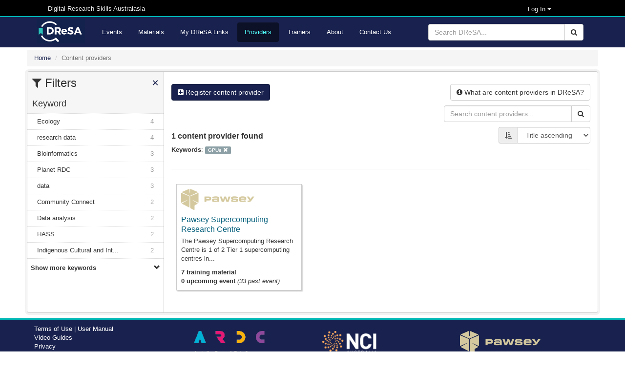

--- FILE ---
content_type: text/html; charset=utf-8
request_url: https://dresa.org.au/content_providers?keywords=GPUs
body_size: 8887
content:
<!DOCTYPE html>
<html>

<head>
  <meta name="viewport" content="width=device-width, initial-scale=1">
  <title>Content providers - Digital Research Skills Australasia</title>
  <link rel="stylesheet" media="all" href="/assets/application-21168d0e7d39ed019bb660dd597ce58b9de536fde882efd312fba9ab7bfc5312.css" data-turbolinks-track="true" integrity="sha256-IRaNDn057QGbtmDdWXzli53lNv3ogu/TEvupq3v8UxI=" />

    <link rel="shortcut icon" type="image/png" href="/assets/dresa/DReSA_favicon-ddc153e8659e9c0fa34c442f9cd14c9b398ea831c7d7bc20c476529b53496dae.ico" />

  <script src="/assets/application-f111e9a308d04b2f36d86a42c28999fe82850ca734b7c712261fcadf5d9344bd.js" data-turbolinks-track="true" integrity="sha256-8RHpowjQSy822GpCwomZ/oKFDKc0t8cSJh/K312TRL0="></script>
  <script type="text/javascript" src="https://maps.googleapis.com/maps/api/js?key=&libraries=places"></script>

  <meta name="csrf-param" content="authenticity_token" />
<meta name="csrf-token" content="WVSzGtGJyuRQ1X719Z+lsYeLrXJO1qHM6R22YJaCc/n3zw3mfRxRuUnU7EcfE21+xWS6j+7CyQYwgb+q8uCKZA==" />


    <meta name="twitter:card" content="summary_large_image" />
<meta name="twitter:site" content="DReSA" />
<meta name="twitter:creator" content="@DReSA_news" />
<meta name="twitter:image" content="https://dresa.org.au/assets/dresa/DReSA_logo_long_dark-d086dfccde86788b734ad7f34bc6090469324fcebebbf1099d98f32a6370b35e.png" />
<meta name="twitter:title" content="Digital Research Skills Australasia" />
<meta name="twitter:description" content="Browsing, discovering and organising digital research events and training resources, collected from Australasian providers." />
<meta property="og:url" content="https://dresa.org.au/content_providers?keywords=GPUs" />
<meta property="og:image" content="https://dresa.org.au/assets/dresa/DReSA_Logo_Twitter-e142d52baaa31bfbbcd05e658a926b28037f78294b67fa4b07ed79c5ff45b22b.png" />
<meta property="og:title" content="Digital Research Skills Australasia" />
<meta property="og:description" content="Browsing, discovering and organising digital research events and training resources, collected from Australasian providers." />


  <!-- script src="https://ajax.googleapis.com/ajax/libs/jquery/1.8.2/jquery.js"></script -->
  <script type="text/javascript" src="https://vocabs.ardc.edu.au/apps/assets/vocab_widget/js/vocab_widget_v2.js"></script>
  <link rel="stylesheet" type="text/css" href="https://vocabs.ardc.edu.au/apps/assets/vocab_widget/css/vocab_widget_v2.css" />

  <!-- script type="text/javascript" src="https://vocabs.ardc.edu.au/assets/core/lib/qtip2/jquery.qtip.js"></script -->
  <link rel="stylesheet" type="text/css" href="https://cdn.jsdelivr.net/qtip2/2.2.1/basic/jquery.qtip.min.css" media="screen" />

</head>


<body>


<header class="top-header">
  <nav>
    <div class="container">


        <div class="col-md-5 server-name hidden-sm hidden-xs">
          Digital Research Skills Australasia
        </div>

      <div class="user-options">

          <!-- log in methods -->
          <div class='dropdown'>
            <div class='btn btn-dark dropdown-toggle' type="button" data-toggle="dropdown"
                 aria-haspopup="true" aria-expanded="true"
                 style='margin: 0; padding: 0; background-color: #000; color: #eee; padding-right: 80px; font-size: small;'>
              Log In
              <span class="caret"></span>
            </div>
            <ul class='dropdown-menu' style='background-color: #000; color: #eee;'>
                <li class='dropdown-item'>
                  <a rel="nofollow" data-method="post" href="/users/auth/oidc">Australia (AAF)</a>
                </li>

                <li class='dropdown-item'>
                  <a rel="nofollow" data-method="post" href="/users/auth/oidc2">New Zealand (Tuakiri)</a>
                </li>

              <li class='dropdown-item'>
                <a href="/users/sign_in">Administration</a>
              </li>

            </ul>
          </div>

      </div>
    </div>
  </nav>
</header>

<header class="second-header">
  <nav class="navbar navbar-default">
    <div class="container">
      <div class="navbar-header">
        <button type="button" class="navbar-toggle collapsed" data-toggle="collapse"
                data-target="#orange-navbar-collapse" aria-expanded="false">
          <span class="sr-only">Toggle navigation</span>
          <span class="icon-bar"></span>
          <span class="icon-bar"></span>
          <span class="icon-bar"></span>
        </button>
          <a class="navbar-brand" href="/">
            <img alt="DReSA Home" style="height: 50px; margin-top: 3px;" src="/assets/dresa/DReSA_logo_long_dark-d086dfccde86788b734ad7f34bc6090469324fcebebbf1099d98f32a6370b35e.png" />
          </a>
      </div>

      <div class="collapse navbar-collapse" id="orange-navbar-collapse">
          <form id="search-box" class="navbar-form navbar-right" role="search" action="/search" accept-charset="UTF-8" method="get"><input name="utf8" type="hidden" value="&#x2713;" />
            <div class="input-group">
              <input type="text" class="form-control" name='q'
                     placeholder="Search DReSA..."/>
              <div class="input-group-btn">
                <button type="submit" class="btn btn-default"><i class="fa fa-search"></i></button>
              </div>
            </div>
</form>        <ul class="nav navbar-nav ">
            <li><a href="/events">Events</a></li>
            <li><a href="/materials">Materials</a></li>
            <li><a href="/packages">My DReSA Links</a></li>
            <li class="active"><a href="/content_providers">Providers</a></li>
            <li><a href="/trainers">Trainers</a></li>
          <li><a href="/about">About</a></li>
          <li><a href="/contact">Contact Us</a></li>
</ul>      </div>
    </div>
  </nav>
</header>

<div class="container-fluid" id="header-container">

    <div id="flash-container">
      
    </div>
</div>


<div id="main-container" class="container-fluid">
  <div class="breadcrumbs">
  <ol class="breadcrumb" itemscope itemtype="http://schema.org/BreadcrumbList">
      <li itemprop="itemListElement" itemscope
          itemtype="http://schema.org/ListItem">
        <a href="/" itemscope itemtype="http://schema.org/Thing"
           itemprop="item"><span itemprop="name">Home</span></a>
        <meta itemprop="position" content="1"/>
      </li>
    <li class="active">Content providers</li>
  </ol>
</div>


  <div class="wrapper">
    <div id="sidebar" class="popout-sidebar">
      <h3 class="nav-heading" id="sidebar-header">
  <i class="fa fa-filter"></i> Filters
  <a href="#" class="pull-right" id="sidebar-close">&times;</a>
</h3>

<ul class="unstyled nav-simple">
          

  <li>
    <h4 class="nav-heading">
      Keyword    </h4>
  </li>

      <li class="nav-item
        "
          >
        <a title="Ecology" href="/content_providers?keywords%5B%5D=GPUs&amp;keywords%5B%5D=Ecology">Ecology<span class="facet-count">4</span></a>
      </li>
      <li class="nav-item
        "
          >
        <a title="research data" href="/content_providers?keywords%5B%5D=GPUs&amp;keywords%5B%5D=research+data">research data<span class="facet-count">4</span></a>
      </li>
      <li class="nav-item
        "
          >
        <a title="Bioinformatics" href="/content_providers?keywords%5B%5D=GPUs&amp;keywords%5B%5D=Bioinformatics">Bioinformatics<span class="facet-count">3</span></a>
      </li>
      <li class="nav-item
        "
          >
        <a title="Planet RDC" href="/content_providers?keywords%5B%5D=GPUs&amp;keywords%5B%5D=Planet+RDC">Planet RDC<span class="facet-count">3</span></a>
      </li>
      <li class="nav-item
        "
          >
        <a title="data" href="/content_providers?keywords%5B%5D=GPUs&amp;keywords%5B%5D=data">data<span class="facet-count">3</span></a>
      </li>
      <li class="nav-item
        "
          >
        <a title="Community Connect" href="/content_providers?keywords%5B%5D=GPUs&amp;keywords%5B%5D=Community+Connect">Community Connect<span class="facet-count">2</span></a>
      </li>
      <li class="nav-item
        "
          >
        <a title="Data analysis" href="/content_providers?keywords%5B%5D=GPUs&amp;keywords%5B%5D=Data+analysis">Data analysis<span class="facet-count">2</span></a>
      </li>
      <li class="nav-item
        "
          >
        <a title="HASS" href="/content_providers?keywords%5B%5D=GPUs&amp;keywords%5B%5D=HASS">HASS<span class="facet-count">2</span></a>
      </li>
      <li class="nav-item
        "
          >
        <a title="Indigenous Cultural and Intellectual Property" href="/content_providers?keywords%5B%5D=GPUs&amp;keywords%5B%5D=Indigenous+Cultural+and+Intellectual+Property">Indigenous Cultural and Int...<span class="facet-count">2</span></a>
      </li>
      <li class="nav-item
        keywords-expanding
        "
          style="display: none;"
      >
        <a title="Research infrastructure" href="/content_providers?keywords%5B%5D=GPUs&amp;keywords%5B%5D=Research+infrastructure">Research infrastructure<span class="facet-count">2</span></a>
      </li>
      <li class="nav-item
        keywords-expanding
        "
          style="display: none;"
      >
        <a title="Species Distribution Modelling" href="/content_providers?keywords%5B%5D=GPUs&amp;keywords%5B%5D=Species+Distribution+Modelling">Species Distribution Modelling<span class="facet-count">2</span></a>
      </li>
      <li class="nav-item
        keywords-expanding
        "
          style="display: none;"
      >
        <a title="Statistics" href="/content_providers?keywords%5B%5D=GPUs&amp;keywords%5B%5D=Statistics">Statistics<span class="facet-count">2</span></a>
      </li>
      <li class="nav-item
        keywords-expanding
        "
          style="display: none;"
      >
        <a title="eResearch" href="/content_providers?keywords%5B%5D=GPUs&amp;keywords%5B%5D=eResearch">eResearch<span class="facet-count">2</span></a>
      </li>
      <li class="nav-item
        keywords-expanding
        "
          style="display: none;"
      >
        <a title="geospatial" href="/content_providers?keywords%5B%5D=GPUs&amp;keywords%5B%5D=geospatial">geospatial<span class="facet-count">2</span></a>
      </li>
      <li class="nav-item
        keywords-expanding
        "
          style="display: none;"
      >
        <a title="research" href="/content_providers?keywords%5B%5D=GPUs&amp;keywords%5B%5D=research">research<span class="facet-count">2</span></a>
      </li>
      <li class="nav-item
        keywords-expanding
        "
          style="display: none;"
      >
        <a title="research data management" href="/content_providers?keywords%5B%5D=GPUs&amp;keywords%5B%5D=research+data+management">research data management<span class="facet-count">2</span></a>
      </li>
      <li class="nav-item
        keywords-expanding
        "
          style="display: none;"
      >
        <a title="social media data" href="/content_providers?keywords%5B%5D=GPUs&amp;keywords%5B%5D=social+media+data">social media data<span class="facet-count">2</span></a>
      </li>
      <li class="nav-item
        keywords-expanding
        "
          style="display: none;"
      >
        <a title="supercomputing" href="/content_providers?keywords%5B%5D=GPUs&amp;keywords%5B%5D=supercomputing">supercomputing<span class="facet-count">2</span></a>
      </li>
      <li class="nav-item
        keywords-expanding
        "
          style="display: none;"
      >
        <a title="training material" href="/content_providers?keywords%5B%5D=GPUs&amp;keywords%5B%5D=training+material">training material<span class="facet-count">2</span></a>
      </li>
      <li class="nav-item
        keywords-expanding
        "
          style="display: none;"
      >
        <a title="website" href="/content_providers?keywords%5B%5D=GPUs&amp;keywords%5B%5D=website">website<span class="facet-count">2</span></a>
      </li>
      <li class="nav-item
        keywords-expanding
        "
          style="display: none;"
      >
        <a title="ARDC" href="/content_providers?keywords%5B%5D=GPUs&amp;keywords%5B%5D=ARDC">ARDC<span class="facet-count">1</span></a>
      </li>
      <li class="nav-item
        keywords-expanding
        "
          style="display: none;"
      >
        <a title="ARDC Community Data Lab" href="/content_providers?keywords%5B%5D=GPUs&amp;keywords%5B%5D=ARDC+Community+Data+Lab">ARDC Community Data Lab<span class="facet-count">1</span></a>
      </li>
      <li class="nav-item
        keywords-expanding
        "
          style="display: none;"
      >
        <a title="AWS" href="/content_providers?keywords%5B%5D=GPUs&amp;keywords%5B%5D=AWS">AWS<span class="facet-count">1</span></a>
      </li>
      <li class="nav-item
        keywords-expanding
        "
          style="display: none;"
      >
        <a title="Amazon" href="/content_providers?keywords%5B%5D=GPUs&amp;keywords%5B%5D=Amazon">Amazon<span class="facet-count">1</span></a>
      </li>
      <li class="nav-item
        keywords-expanding
        "
          style="display: none;"
      >
        <a title="Archives" href="/content_providers?keywords%5B%5D=GPUs&amp;keywords%5B%5D=Archives">Archives<span class="facet-count">1</span></a>
      </li>
      <li class="nav-item
        keywords-expanding
        "
          style="display: none;"
      >
        <a title="Archiving" href="/content_providers?keywords%5B%5D=GPUs&amp;keywords%5B%5D=Archiving">Archiving<span class="facet-count">1</span></a>
      </li>
      <li class="nav-item
        keywords-expanding
        "
          style="display: none;"
      >
        <a title="Bayesian statistics" href="/content_providers?keywords%5B%5D=GPUs&amp;keywords%5B%5D=Bayesian+statistics">Bayesian statistics<span class="facet-count">1</span></a>
      </li>
      <li class="nav-item
        keywords-expanding
        "
          style="display: none;"
      >
        <a title="Biodiversity data" href="/content_providers?keywords%5B%5D=GPUs&amp;keywords%5B%5D=Biodiversity+data">Biodiversity data<span class="facet-count">1</span></a>
      </li>
      <li class="nav-item
        keywords-expanding
        "
          style="display: none;"
      >
        <a title="Biosecurity" href="/content_providers?keywords%5B%5D=GPUs&amp;keywords%5B%5D=Biosecurity">Biosecurity<span class="facet-count">1</span></a>
      </li>
      <li class="nav-item
        keywords-expanding
        "
          style="display: none;"
      >
        <a title="CARE" href="/content_providers?keywords%5B%5D=GPUs&amp;keywords%5B%5D=CARE">CARE<span class="facet-count">1</span></a>
      </li>
      <li class="nav-item
        keywords-expanding
        "
          style="display: none;"
      >
        <a title="CPUs" href="/content_providers?keywords%5B%5D=GPUs&amp;keywords%5B%5D=CPUs">CPUs<span class="facet-count">1</span></a>
      </li>
      <li class="nav-item
        keywords-expanding
        "
          style="display: none;"
      >
        <a title="Camera traps" href="/content_providers?keywords%5B%5D=GPUs&amp;keywords%5B%5D=Camera+traps">Camera traps<span class="facet-count">1</span></a>
      </li>
      <li class="nav-item
        keywords-expanding
        "
          style="display: none;"
      >
        <a title="Climate projections " href="/content_providers?keywords%5B%5D=GPUs&amp;keywords%5B%5D=Climate+projections+">Climate projections <span class="facet-count">1</span></a>
      </li>
      <li class="nav-item
        keywords-expanding
        "
          style="display: none;"
      >
        <a title="Climate research" href="/content_providers?keywords%5B%5D=GPUs&amp;keywords%5B%5D=Climate+research">Climate research<span class="facet-count">1</span></a>
      </li>
      <li class="nav-item
        keywords-expanding
        "
          style="display: none;"
      >
        <a title="Cloud" href="/content_providers?keywords%5B%5D=GPUs&amp;keywords%5B%5D=Cloud">Cloud<span class="facet-count">1</span></a>
      </li>
      <li class="nav-item
        keywords-expanding
        "
          style="display: none;"
      >
        <a title="CloudStor" href="/content_providers?keywords%5B%5D=GPUs&amp;keywords%5B%5D=CloudStor">CloudStor<span class="facet-count">1</span></a>
      </li>
      <li class="nav-item
        keywords-expanding
        "
          style="display: none;"
      >
        <a title="Community &amp; Culture" href="/content_providers?keywords%5B%5D=GPUs&amp;keywords%5B%5D=Community+%26+Culture">Community &amp; Culture<span class="facet-count">1</span></a>
      </li>
      <li class="nav-item
        keywords-expanding
        "
          style="display: none;"
      >
        <a title="Computational Biology" href="/content_providers?keywords%5B%5D=GPUs&amp;keywords%5B%5D=Computational+Biology">Computational Biology<span class="facet-count">1</span></a>
      </li>
      <li class="nav-item
        keywords-expanding
        "
          style="display: none;"
      >
        <a title="Computational social science" href="/content_providers?keywords%5B%5D=GPUs&amp;keywords%5B%5D=Computational+social+science">Computational social science<span class="facet-count">1</span></a>
      </li>
      <li class="nav-item
        keywords-expanding
        "
          style="display: none;"
      >
        <a title="Computer Science" href="/content_providers?keywords%5B%5D=GPUs&amp;keywords%5B%5D=Computer+Science">Computer Science<span class="facet-count">1</span></a>
      </li>
      <li class="nav-item
        keywords-expanding
        "
          style="display: none;"
      >
        <a title="Courses" href="/content_providers?keywords%5B%5D=GPUs&amp;keywords%5B%5D=Courses">Courses<span class="facet-count">1</span></a>
      </li>
      <li class="nav-item
        keywords-expanding
        "
          style="display: none;"
      >
        <a title="Data governance" href="/content_providers?keywords%5B%5D=GPUs&amp;keywords%5B%5D=Data+governance">Data governance<span class="facet-count">1</span></a>
      </li>
      <li class="nav-item
        keywords-expanding
        "
          style="display: none;"
      >
        <a title="Deep learning" href="/content_providers?keywords%5B%5D=GPUs&amp;keywords%5B%5D=Deep+learning">Deep learning<span class="facet-count">1</span></a>
      </li>
      <li class="nav-item
        keywords-expanding
        "
          style="display: none;"
      >
        <a title="Digital Humanities" href="/content_providers?keywords%5B%5D=GPUs&amp;keywords%5B%5D=Digital+Humanities">Digital Humanities<span class="facet-count">1</span></a>
      </li>
      <li class="nav-item
        keywords-expanding
        "
          style="display: none;"
      >
        <a title="Ecosystem science, environment, ecology" href="/content_providers?keywords%5B%5D=GPUs&amp;keywords%5B%5D=Ecosystem+science%2C+environment%2C+ecology">Ecosystem science, environm...<span class="facet-count">1</span></a>
      </li>
      <li class="nav-item
        keywords-expanding
        "
          style="display: none;"
      >
        <a title="Education" href="/content_providers?keywords%5B%5D=GPUs&amp;keywords%5B%5D=Education">Education<span class="facet-count">1</span></a>
      </li>
      <li class="nav-item
        keywords-expanding
        "
          style="display: none;"
      >
        <a title="FAIR" href="/content_providers?keywords%5B%5D=GPUs&amp;keywords%5B%5D=FAIR">FAIR<span class="facet-count">1</span></a>
      </li>
      <li class="nav-item
        keywords-expanding
        "
          style="display: none;"
      >
        <a title="FAIR data" href="/content_providers?keywords%5B%5D=GPUs&amp;keywords%5B%5D=FAIR+data">FAIR data<span class="facet-count">1</span></a>
      </li>
      <li class="nav-item
        keywords-expanding
        "
          style="display: none;"
      >
        <a title="GLAM Workbench" href="/content_providers?keywords%5B%5D=GPUs&amp;keywords%5B%5D=GLAM+Workbench">GLAM Workbench<span class="facet-count">1</span></a>
      </li>
      <li class="nav-item active
        keywords-expanding
        "
          style="display: none;"
      >
        <a title="GPUs" href="/content_providers">GPUs&nbsp;<i class='glyphicon glyphicon-remove'></i></a>
      </li>
      <li class="nav-item
        keywords-expanding
        "
          style="display: none;"
      >
        <a title="Geolocating" href="/content_providers?keywords%5B%5D=GPUs&amp;keywords%5B%5D=Geolocating">Geolocating<span class="facet-count">1</span></a>
      </li>
      <li class="nav-item
        keywords-expanding
        "
          style="display: none;"
      >
        <a title="Go8" href="/content_providers?keywords%5B%5D=GPUs&amp;keywords%5B%5D=Go8">Go8<span class="facet-count">1</span></a>
      </li>
      <li class="nav-item
        keywords-expanding
        "
          style="display: none;"
      >
        <a title="HTQ; university of queensland; BDHP, Diamantina" href="/content_providers?keywords%5B%5D=GPUs&amp;keywords%5B%5D=HTQ%3B+university+of+queensland%3B+BDHP%2C+Diamantina">HTQ; university of queensla...<span class="facet-count">1</span></a>
      </li>
      <li class="nav-item
        keywords-expanding
        "
          style="display: none;"
      >
        <a title="HeSANDA WA" href="/content_providers?keywords%5B%5D=GPUs&amp;keywords%5B%5D=HeSANDA+WA">HeSANDA WA<span class="facet-count">1</span></a>
      </li>
      <li class="nav-item
        keywords-expanding
        "
          style="display: none;"
      >
        <a title="Health information" href="/content_providers?keywords%5B%5D=GPUs&amp;keywords%5B%5D=Health+information">Health information<span class="facet-count">1</span></a>
      </li>
      <li class="nav-item
        keywords-expanding
        "
          style="display: none;"
      >
        <a title="High Performance Computing" href="/content_providers?keywords%5B%5D=GPUs&amp;keywords%5B%5D=High+Performance+Computing">High Performance Computing<span class="facet-count">1</span></a>
      </li>
      <li class="nav-item
        keywords-expanding
        "
          style="display: none;"
      >
        <a title="IIIF" href="/content_providers?keywords%5B%5D=GPUs&amp;keywords%5B%5D=IIIF">IIIF<span class="facet-count">1</span></a>
      </li>
      <li class="nav-item
        keywords-expanding
        "
          style="display: none;"
      >
        <a title="Language data" href="/content_providers?keywords%5B%5D=GPUs&amp;keywords%5B%5D=Language+data">Language data<span class="facet-count">1</span></a>
      </li>
      <li class="nav-item
        keywords-expanding
        "
          style="display: none;"
      >
        <a title="Licensing" href="/content_providers?keywords%5B%5D=GPUs&amp;keywords%5B%5D=Licensing">Licensing<span class="facet-count">1</span></a>
      </li>
      <li class="nav-item
        keywords-expanding
        "
          style="display: none;"
      >
        <a title="MRI" href="/content_providers?keywords%5B%5D=GPUs&amp;keywords%5B%5D=MRI">MRI<span class="facet-count">1</span></a>
      </li>
      <li class="nav-item
        keywords-expanding
        "
          style="display: none;"
      >
        <a title="Machine Learning" href="/content_providers?keywords%5B%5D=GPUs&amp;keywords%5B%5D=Machine+Learning">Machine Learning<span class="facet-count">1</span></a>
      </li>
      <li class="nav-item
        keywords-expanding
        "
          style="display: none;"
      >
        <a title="Metadata" href="/content_providers?keywords%5B%5D=GPUs&amp;keywords%5B%5D=Metadata">Metadata<span class="facet-count">1</span></a>
      </li>
      <li class="nav-item
        keywords-expanding
        "
          style="display: none;"
      >
        <a title="Monitoring" href="/content_providers?keywords%5B%5D=GPUs&amp;keywords%5B%5D=Monitoring">Monitoring<span class="facet-count">1</span></a>
      </li>
      <li class="nav-item
        keywords-expanding
        "
          style="display: none;"
      >
        <a title="NCRIS" href="/content_providers?keywords%5B%5D=GPUs&amp;keywords%5B%5D=NCRIS">NCRIS<span class="facet-count">1</span></a>
      </li>
      <li class="nav-item
        keywords-expanding
        "
          style="display: none;"
      >
        <a title="National Research Infrastructure" href="/content_providers?keywords%5B%5D=GPUs&amp;keywords%5B%5D=National+Research+Infrastructure">National Research Infrastru...<span class="facet-count">1</span></a>
      </li>
      <li class="nav-item
        keywords-expanding
        "
          style="display: none;"
      >
        <a title="Network" href="/content_providers?keywords%5B%5D=GPUs&amp;keywords%5B%5D=Network">Network<span class="facet-count">1</span></a>
      </li>
      <li class="nav-item
        keywords-expanding
        "
          style="display: none;"
      >
        <a title="R" href="/content_providers?keywords%5B%5D=GPUs&amp;keywords%5B%5D=R">R<span class="facet-count">1</span></a>
      </li>
      <li class="nav-item
        keywords-expanding
        "
          style="display: none;"
      >
        <a title="R package" href="/content_providers?keywords%5B%5D=GPUs&amp;keywords%5B%5D=R+package">R package<span class="facet-count">1</span></a>
      </li>
      <li class="nav-item
        keywords-expanding
        "
          style="display: none;"
      >
        <a title="R software" href="/content_providers?keywords%5B%5D=GPUs&amp;keywords%5B%5D=R+software">R software<span class="facet-count">1</span></a>
      </li>
      <li class="nav-item
        keywords-expanding
        "
          style="display: none;"
      >
        <a title="Recordkeeping" href="/content_providers?keywords%5B%5D=GPUs&amp;keywords%5B%5D=Recordkeeping">Recordkeeping<span class="facet-count">1</span></a>
      </li>
      <li class="nav-item
        keywords-expanding
        "
          style="display: none;"
      >
        <a title="Records" href="/content_providers?keywords%5B%5D=GPUs&amp;keywords%5B%5D=Records">Records<span class="facet-count">1</span></a>
      </li>
      <li class="nav-item
        keywords-expanding
        "
          style="display: none;"
      >
        <a title="Regional" href="/content_providers?keywords%5B%5D=GPUs&amp;keywords%5B%5D=Regional">Regional<span class="facet-count">1</span></a>
      </li>
      <li class="nav-item
        keywords-expanding
        "
          style="display: none;"
      >
        <a title="Research data" href="/content_providers?keywords%5B%5D=GPUs&amp;keywords%5B%5D=Research+data">Research data<span class="facet-count">1</span></a>
      </li>
      <li class="nav-item
        keywords-expanding
        "
          style="display: none;"
      >
        <a title="Research data management" href="/content_providers?keywords%5B%5D=GPUs&amp;keywords%5B%5D=Research+data+management">Research data management<span class="facet-count">1</span></a>
      </li>
      <li class="nav-item
        keywords-expanding
        "
          style="display: none;"
      >
        <a title="Research support" href="/content_providers?keywords%5B%5D=GPUs&amp;keywords%5B%5D=Research+support">Research support<span class="facet-count">1</span></a>
      </li>
      <li class="nav-item
        keywords-expanding
        "
          style="display: none;"
      >
        <a title="Science" href="/content_providers?keywords%5B%5D=GPUs&amp;keywords%5B%5D=Science">Science<span class="facet-count">1</span></a>
      </li>
      <li class="nav-item
        keywords-expanding
        "
          style="display: none;"
      >
        <a title="Setonix" href="/content_providers?keywords%5B%5D=GPUs&amp;keywords%5B%5D=Setonix">Setonix<span class="facet-count">1</span></a>
      </li>
      <li class="nav-item
        keywords-expanding
        "
          style="display: none;"
      >
        <a title="Social network analysis" href="/content_providers?keywords%5B%5D=GPUs&amp;keywords%5B%5D=Social+network+analysis">Social network analysis<span class="facet-count">1</span></a>
      </li>
      <li class="nav-item
        keywords-expanding
        "
          style="display: none;"
      >
        <a title="Spatial analysis" href="/content_providers?keywords%5B%5D=GPUs&amp;keywords%5B%5D=Spatial+analysis">Spatial analysis<span class="facet-count">1</span></a>
      </li>
      <li class="nav-item
        keywords-expanding
        "
          style="display: none;"
      >
        <a title="Statistical Analysis" href="/content_providers?keywords%5B%5D=GPUs&amp;keywords%5B%5D=Statistical+Analysis">Statistical Analysis<span class="facet-count">1</span></a>
      </li>
      <li class="nav-item
        keywords-expanding
        "
          style="display: none;"
      >
        <a title="Statistical Methods" href="/content_providers?keywords%5B%5D=GPUs&amp;keywords%5B%5D=Statistical+Methods">Statistical Methods<span class="facet-count">1</span></a>
      </li>
      <li class="nav-item
        keywords-expanding
        "
          style="display: none;"
      >
        <a title="Text analytics" href="/content_providers?keywords%5B%5D=GPUs&amp;keywords%5B%5D=Text+analytics">Text analytics<span class="facet-count">1</span></a>
      </li>
      <li class="nav-item
        keywords-expanding
        "
          style="display: none;"
      >
        <a title="Training" href="/content_providers?keywords%5B%5D=GPUs&amp;keywords%5B%5D=Training">Training<span class="facet-count">1</span></a>
      </li>
      <li class="nav-item
        keywords-expanding
        "
          style="display: none;"
      >
        <a title="Trove" href="/content_providers?keywords%5B%5D=GPUs&amp;keywords%5B%5D=Trove">Trove<span class="facet-count">1</span></a>
      </li>
      <li class="nav-item
        keywords-expanding
        "
          style="display: none;"
      >
        <a title="Workshops" href="/content_providers?keywords%5B%5D=GPUs&amp;keywords%5B%5D=Workshops">Workshops<span class="facet-count">1</span></a>
      </li>
      <li class="nav-item
        keywords-expanding
        "
          style="display: none;"
      >
        <a title="accelerating research" href="/content_providers?keywords%5B%5D=GPUs&amp;keywords%5B%5D=accelerating+research">accelerating research<span class="facet-count">1</span></a>
      </li>
      <li class="nav-item
        keywords-expanding
        "
          style="display: none;"
      >
        <a title="acoustic" href="/content_providers?keywords%5B%5D=GPUs&amp;keywords%5B%5D=acoustic">acoustic<span class="facet-count">1</span></a>
      </li>
      <li class="nav-item
        keywords-expanding
        "
          style="display: none;"
      >
        <a title="annotation" href="/content_providers?keywords%5B%5D=GPUs&amp;keywords%5B%5D=annotation">annotation<span class="facet-count">1</span></a>
      </li>
      <li class="nav-item
        keywords-expanding
        "
          style="display: none;"
      >
        <a title="astronomy" href="/content_providers?keywords%5B%5D=GPUs&amp;keywords%5B%5D=astronomy">astronomy<span class="facet-count">1</span></a>
      </li>
      <li class="nav-item
        keywords-expanding
        "
          style="display: none;"
      >
        <a title="astronomy-focused training" href="/content_providers?keywords%5B%5D=GPUs&amp;keywords%5B%5D=astronomy-focused+training">astronomy-focused training<span class="facet-count">1</span></a>
      </li>
      <li class="nav-item
        keywords-expanding
        "
          style="display: none;"
      >
        <a title="bioimaging" href="/content_providers?keywords%5B%5D=GPUs&amp;keywords%5B%5D=bioimaging">bioimaging<span class="facet-count">1</span></a>
      </li>
      <li class="nav-item
        keywords-expanding
        "
          style="display: none;"
      >
        <a title="brain imaging" href="/content_providers?keywords%5B%5D=GPUs&amp;keywords%5B%5D=brain+imaging">brain imaging<span class="facet-count">1</span></a>
      </li>
      <li class="nav-item
        keywords-expanding
        "
          style="display: none;"
      >
        <a title="characterisation" href="/content_providers?keywords%5B%5D=GPUs&amp;keywords%5B%5D=characterisation">characterisation<span class="facet-count">1</span></a>
      </li>
      <li class="nav-item
        keywords-expanding
        "
          style="display: none;"
      >
        <a title="clinical trials data" href="/content_providers?keywords%5B%5D=GPUs&amp;keywords%5B%5D=clinical+trials+data">clinical trials data<span class="facet-count">1</span></a>
      </li>
      <li class="nav-item
        keywords-expanding
        "
          style="display: none;"
      >
        <a title="cloud" href="/content_providers?keywords%5B%5D=GPUs&amp;keywords%5B%5D=cloud">cloud<span class="facet-count">1</span></a>
      </li>
      <li class="nav-item
        keywords-expanding
        "
          style="display: none;"
      >
        <a title="cloud computing" href="/content_providers?keywords%5B%5D=GPUs&amp;keywords%5B%5D=cloud+computing">cloud computing<span class="facet-count">1</span></a>
      </li>
      <li class="nav-item
        keywords-expanding
        "
          style="display: none;"
      >
        <a title="code" href="/content_providers?keywords%5B%5D=GPUs&amp;keywords%5B%5D=code">code<span class="facet-count">1</span></a>
      </li>
      <li class="nav-item
        keywords-expanding
        "
          style="display: none;"
      >
        <a title="collaboration" href="/content_providers?keywords%5B%5D=GPUs&amp;keywords%5B%5D=collaboration">collaboration<span class="facet-count">1</span></a>
      </li>
      <li class="nav-item
        keywords-expanding
        "
          style="display: none;"
      >
        <a title="communication" href="/content_providers?keywords%5B%5D=GPUs&amp;keywords%5B%5D=communication">communication<span class="facet-count">1</span></a>
      </li>
      <li class="nav-item
        keywords-expanding
        "
          style="display: none;"
      >
        <a title="coordination" href="/content_providers?keywords%5B%5D=GPUs&amp;keywords%5B%5D=coordination">coordination<span class="facet-count">1</span></a>
      </li>

    <li class="nav-item" style="padding: 10px 7px 10px 7px;"
        onClick="toggleFacets('keywords')">
      <span class='toggle-keywords' style='font-weight: bold;'>
            Show more keywords</span>
            <i class='glyphicon glyphicon-chevron-down pull-right toggle-keywords'></i>
            <span class='toggle-keywords' style='font-weight: bold; display: none;'>
            Show fewer keywords</span>
            <i class='glyphicon glyphicon-chevron-up pull-right toggle-keywords' style='display: none;'></i>
            
    </li>

</ul>

    </div>

  <div id="content">
    <div class="row">
      <a class="btn btn-primary" href="/content_providers/new">
        <i class="fa fa-plus-square"></i> Register content provider
</a>      <div class="pull-right">
        <button name="button" type="button" class="btn btn-default has-popover" data-toggle="popover" data-placement="bottom" data-trigger="focus" data-title="What are content providers in DReSA?" data-html="true" data-content="
          <p>Content providers are entities (such as academic institutions, non-profit organisations, portals etc.) that provide training materials of relevance to digital research skills.</p>

"><i class='fa fa-info-circle'></i> <span class='hidden-xs'>What are content providers in DReSA?</span></button>      </div>
    </div>

      <div class="row">
        

<form role="form" action="/content_providers" accept-charset="UTF-8" method="get">
    <div class="input-group responsive-search-box">
      <input type="text" name="q" id="q" class="form-control" placeholder="Search content providers..." />
      <div class="input-group-btn">
        <button id="search-link" class="btn btn-default">
          <i class="fa fa-search"></i>
        </button>
      </div>
    </div>
</form>
        <button class="btn btn-default" id="sidebar-toggle" type="button"
                autocomplete="off">
          <i class="fa fa-filter"></i> Filters
        </button>
      </div>
      <div class="row">
        


<form class="form-inline pull-right">
  <div class="form-group">
    <div class="input-group">
      <span class="input-group-addon"><i title="Sort by" class="fa fa-sort-amount-asc" aria-hidden="true"></i></span>
      <select name="sort" id="sort" onchange="redirect_to_sort_url()" class="form-control"><option value="asc">Title ascending</option>
<option value="desc">Title descending</option>
<option value="mod">Last modified</option></select>
    </div>
  </div>
</form>
        
<div class="search-results-count">
  
    1 content provider found

</div>

        
  <p>
    <b>Keywords</b>:
      <span class="active-filters"><a title="GPUs" class="label label-default filter-button" href="/content_providers">GPUs&nbsp;<i class='glyphicon glyphicon-remove'></i></a></span>
  </p>


      </div>

    



    <hr>

        <ul class="masonry media-grid">
          <li class="masonry-brick media-item ">
  <img class="media-image listing_image" src="/system/content_providers/images/000/000/004/original/PAW_RGB_H.png?1633498197" />
  <h3 class="media-heading">Pawsey Supercomputing Research Centre</h3>
  <p>The Pawsey Supercomputing Research Centre is 1 of 2 Tier 1 supercomputing centres in...</p>

    <div><strong>7 training material</strong></div>

    <div>
      <strong>0 upcoming event</strong>
      <em>(33 past event)</em>
    </div>

  <a class="media-view" href="/content_providers/pawsey-supercomputing-research-centre"></a>

  <div itemscope itemtype="http://schema.org/Organization">
  <span itemprop="name" content="Pawsey Supercomputing Research Centre" class="schemaorg-element">Pawsey Supercomputing Research Centre</span>
  <span itemprop="url" content="http://pawsey.org.au" class="schemaorg-element">http://pawsey.org.au</span>
  <span itemprop="sameAs" content="https://dresa.org.au/content_providers/pawsey-supercomputing-research-centre" class="schemaorg-element">https://dresa.org.au/content_providers/pawsey-supercomputing-research-centre</span>
  <span itemprop="description" content="The Pawsey Supercomputing Research Centre is 1 of 2 Tier 1 supercomputing centres in Australia.

Pawsey prides itself on incorporating a range of best practices, features and solutions. Key features of the Centre include:

- A purpose-built supercomputing building of more than 1000 m2 at Technology Park in Kensington, Western Australia; complete with scalable cooling and electrical services, to accommodate for expanding supercomputing infrastructure within the facility
- A unique groundwater cooling system for removing heat from the supercomputer and dissipating this heat via an aquifer, 140 metres below the Centre, with no loss of groundwater.
A photovoltaic system which has been incorporated into the building’s shaded façade, plus an extensive PV array on the roof of the building
- This installation generates 140 kW of electricity onsite, which acts to offset the electrical and CO2 footprint of the Supercomputing Centre
- Automated ‘intelligence’ incorporated into the building, with real-time monitoring, to facilitate efficient operation and support fine tuning of operations to reduce overall power costs" class="schemaorg-element">The Pawsey Supercomputing Research Centre is 1 of 2 Tier 1 supercomputing centres in Australia.

Pawsey prides itself on incorporating a range of best practices, features and solutions. Key features of the Centre include:

- A purpose-built supercomputing building of more than 1000 m2 at Technology Park in Kensington, Western Australia; complete with scalable cooling and electrical services, to accommodate for expanding supercomputing infrastructure within the facility
- A unique groundwater cooling system for removing heat from the supercomputer and dissipating this heat via an aquifer, 140 metres below the Centre, with no loss of groundwater.
A photovoltaic system which has been incorporated into the building’s shaded façade, plus an extensive PV array on the roof of the building
- This installation generates 140 kW of electricity onsite, which acts to offset the electrical and CO2 footprint of the Supercomputing Centre
- Automated ‘intelligence’ incorporated into the building, with real-time monitoring, to facilitate efficient operation and support fine tuning of operations to reduce overall power costs</span>
  <span itemprop="image" content="/system/content_providers/images/000/000/004/original/PAW_RGB_H.png?1633498197" class="schemaorg-element">/system/content_providers/images/000/000/004/original/PAW_RGB_H.png?1633498197</span>
</div>

</li>

    </ul>


  </div>
</div>

</div>

<footer class="footer">
  <div class="container">

    <div class="row">
      <div class="col-md-3 col-sm-3 col-xs-6">
        <a target="_blank" href="/DReSA-Terms-of-use.pdf">Terms of Use</a>
        |
        <a target="_blank" href="/DReSA-User-Manual.pdf">User Manual</a><br/>
        <a target="_blank" href="http://videos.dresa.org.au">Video Guides</a><br/>
        <a href="/privacy">Privacy</a><br/>
        <a href="mailto:contact@dresa.org.au">Contact us</a><br/>
        <a target="_blank" href="https://github.com/dresa-org-au/TeSS/blob/master/README.md">Source code [ version: 1.4.3 ]</a>
      </div>
      <div class="col-md-9 col-sm-9 col-xs-6">
        <!-- show on large and medium screens -->
<div class="col-md-4 hidden-sm hidden-xs">
  <a class="funder-logo" target="_blank" href="https://www.ardc.edu.au/">
    <img title="Australian Research Data Commons" src="/assets/supporters/ARDC-Logo-3d0839dee1eb31d3f260b1d235e6558adbf6fe8d594de6d2aae22409e3fc63a3.png" />
</a></div>
<div class="col-md-4 hidden-sm hidden-xs">
  <a class="funder-logo" target="_blank" href="https://www.nci.org.au/">
    <img title="National Computational Infrastructure Australia" src="/assets/supporters/NCI-Australia-Logo-Inverted-0d0fd41668d6910d92807cc6cfabce1af63d3801587d0a815fd710991d249cb0.png" />
</a></div>
<div class="col-md-4 hidden-sm hidden-xs">
  <a class="funder-logo" target="_blank" href="https://www.pawsey.org.au/">
    <img title="Pawsey Supercomputing Research Centre" src="/assets/supporters/Pawsey-Logo-ed4dca67151b4ac1fab9e174171bb66e38d4ab981fa90f0ab549368ce7a03682.png" />
</a></div>

      </div>
    </div>
    
    <div class="row">
      <div class="col-lg-12">
        <!-- show on all screens -->
<div class="col-md-10 col-sm-10 col-xs-12 funder-text">
  <p>The DReSA training registry is developed and delivered in partnership with the  <a href='https://www.ardc.edu.au/' target='_blank'>Australian Research Data Commons (ARDC)</a>, the  <a href='https://www.nci.org.au/' target='_blank'>National Computational Infrastructure Australia (NCI)</a>, the  <a href='https://www.pawsey.org.au/' target='_blank'>Pawsey Supercomputing Research Centre (Pawsey)</a> and the digital research trainer community.</p> <p>ARDC, NCI and Pawsey are funded by the National Collaborative Research Infrastructure Strategy (NCRIS).</p>

</div>

<!-- show on large, medium and small screens -->
<div class="col-md-2 col-sm-2 hidden-xs">
  <a class="funder-logo" target="_blank" href="https://www.dese.gov.au/ncris">
    <img style="height: 80px;" title="National Collaborative Research Infrastructure Strategy (NCRIS)" src="/assets/supporters/NCRIS-Logo-Inverted-aff681f01a99d2d82fae49560405a869a07d131ac306fdbdce6cca3b54e2a134.png" />
</a></div>


      </div>
    </div>

    <div class="row hidden-sm hidden-xs hidden-md no-gutters" style="margin-bottom: 0;">
      <div class="col-lg-12 supported-by">
        <a class="footer-logo" target="_blank" href="https://www.aaf.edu.au/">
  <img style="height: 20px;" title="Australian Access Federation" src="/assets/supporters/AAF-Inverted-04115010aef106986e1764f21c12f37239e124231dd0c9d011e1c2934ca110c0.png" />
</a>
<a class="footer-logo" target="_blank" href="https://www.asdaf.space/">
  <img style="height: 28px;" title="Australian Space Data Analysis Facility" src="/assets/supporters/ASDAF-Logo-Inverted-21d4057e1f83b9ac7fea030ecb9f9fc3c80e9e7d62dffb391cdd5d630706abe6.png" />
</a>
<a class="footer-logo" target="_blank" href="https://www.biocommons.org.au/">
  <img style="height: 33px;" title="Australian Biocommons" src="/assets/supporters/Australian-Biocommons-Logo-Inverted-b45fb43b74f67776bc2b76ee2bf44b04b3e4bc5cca5b46e1d905198b0e86c38c.png" />
</a>
<a class="footer-logo" target="_blank" href="https://www.deakin.edu.au/">
  <img style="height: 38px;" title="Deakin University" src="/assets/supporters/Deakin-Logo-Inverted-27c93c8381e0c00641d62ee7d80eba176ca9e86292d4606302dcba75fc1ee906.png" />
</a>
<a class="footer-logo" target="_blank" href="https://www.federation.edu.au/">
  <img style="height: 20px;" title="Federation University Australia" src="/assets/supporters/Federation-Logo-Inverted-df16ae9151afe6c1cf5b0ed0db52b1ef6339ef00d29181dc1be98f3eefe1b39c.png" />
</a>
<a class="footer-logo" target="_blank" href="https://www.intersect.org.au/">
  <img style="height: 22px;" title="Intersect Australia" src="/assets/supporters/Intersect-Australia-Logo-Inverted-ab246ebb6aeef0f442e07bb2e7135bb95d1c703ef6085067c8cbf91e47247c5b.png" />
</a>
<a class="footer-logo" target="_blank" href="https://www.monash.edu/it/dsai">
  <img style="height: 33px;" title="Department of Data Science and Artificial Intelligence, Monash University" src="/assets/supporters/DSAI-Logo-Inverted-f965e24bc4f2f5104248765ea772a13bfe80a38f2b0b64687be4e67ae08364e7.png" />
</a>
<a class="footer-logo" target="_blank" href="https://www.newcastle.edu.au/">
  <img style="height: 24px;" title="University of Newcastle, Australia" src="/assets/supporters/Newcastle-Logo-Inverted-2b85fc657a1a0101257575a98211b809c67637484a2574cdc6052f797e1c0d99.png" />
</a>
<a class="footer-logo" target="_blank" href="https://www.qcif.edu.au/">
  <img style="height: 32px;" title="Queensland Cyber Infrastructure Foundation" src="/assets/supporters/QCIF-Logo-Inverted-e52dd275060725411342f2727cacf52887526501424f04045108a05d282ec9d2.png" />
</a>
<a class="footer-logo" target="_blank" href="https://www.sydney.edu.au/researc/facilities/sydney-informatics-hub.html">
  <img style="height: 33px" title="Sydney Informatics Hub" src="/assets/supporters/UoS-Inverted-73b47eb36030968d0b6cd388885e1fd0af020d925344b9c31a6c726c7322f4e2.png" />
</a>
      </div>
    </div>

    <div class="row" style="margin-top: 0;">
      <div class="col-md-12 ack-country">
        We acknowledge and pay respects to the Elders and Traditional Owners of the lands on which our partner organisations stand.

      </div>
    </div>

  </div>
</footer>


</body>
</html>
